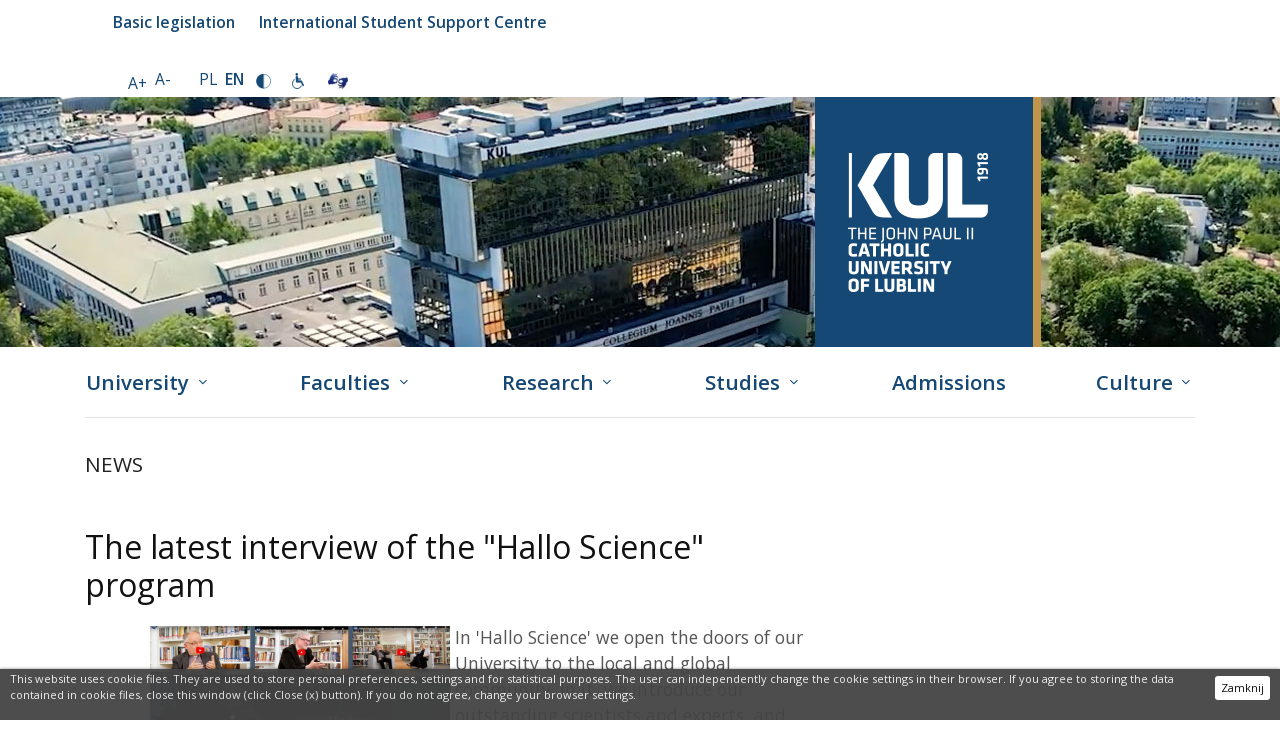

--- FILE ---
content_type: text/html; charset=UTF-8
request_url: https://www.kul.pl/the-latest-interview-of-the-hallo-science-program,art_103796,1691394300,0.html
body_size: 25440
content:
<!DOCTYPE html>
<html dir="ltr" lang="en" id="bodytext">
<head>

	<meta http-equiv="content-type" content="text/html; charset=utf-8" />
	<link href="tpl/kul4/img/favicon.ico" type="image/x-icon" rel="icon" />

	<link rel="preconnect" href="https://fonts.gstatic.com">
	<link href="https://fonts.googleapis.com/css2?family=Open+Sans:ital,wght@0,400;0,600;1,400&display=swap" rel="stylesheet"> 
	<link rel="stylesheet" href="tpl/kul4/en/postsp/../../css/mdb.min.css" />
	<link rel="stylesheet" href="tpl/kul4/en/postsp/../../css/bootstrap.css" type="text/css" />
	<link rel="stylesheet" href="tpl/kul4/en/postsp/../../css/style.css" type="text/css" />
	<link rel="stylesheet" href="tpl/kul4/en/postsp/../../css/dark.css" type="text/css" />

	<link rel="stylesheet" href="tpl/kul4/en/postsp/../../css/font-icons.css" type="text/css" />
	<link rel="stylesheet" href="tpl/kul4/en/postsp/../../css/animate.css" type="text/css" />
	<link rel="stylesheet" href="tpl/kul4/en/postsp/../../css/magnific-popup.css" type="text/css" />

	<link rel="stylesheet" href="tpl/kul4/en/postsp/../../css/custom.css" type="text/css" />
	<meta name="viewport" content="width=device-width, initial-scale=1" />

	<!-- Blog Demo Specific Stylesheet -->
	<link rel="stylesheet" href="tpl/kul4/en/postsp/../../css/fonts.css" type="text/css" />
	<link rel="stylesheet" href="tpl/kul4/en/postsp/../../css/blog.css" type="text/css" />

	<link rel="stylesheet" href="tpl/kul4/en/postsp/../../css/colors.php?color=C0944A" type="text/css" />
	<link rel="stylesheet" href="https://use.fontawesome.com/releases/v5.15.2/css/all.css" />

<!--     <link rel="stylesheet" href="tpl/kul4/en/postsp/../../css/mdb.min.css" /> -->

	<link rel="canonical" href="https://www.kul.pl/the-latest-interview-of-the-hallo-science-program,art_103796.html" />
	
	<script src="js/jquery.min.js"></script>
	<script src="js/jquery-ui.min.js"></script>
	<meta name="keywords" content="studia, nauka, edukacja, szkolnictwo wyższe, kultura, Lublin, Jan Paweł II, wyklady, dzienne, zaoczne, magisterskie, licencjackie, doktoranckie, kultura" /><meta name="description" content="Katolicki Uniwersytet Lubelski Jana Pawła II; informacje o kierunkach studiów" /><script>(function(i,s,o,g,r,a,m){i['GoogleAnalyticsObject']=r;i[r]=i[r]||function(){ (i[r].q=i[r].q||[]).push(arguments)},i[r].l=1*new Date();a=s.createElement(o), m=s.getElementsByTagName(o)[0];a.async=1;a.src=g;m.parentNode.insertBefore(a,m) })(window,document,'script','//www.google-analytics.com/analytics.js','ga'); 
ga('create', 'UA-17826861-1', 'auto'); ga('send', 'pageview'); </script>

		<meta property="og:image" content="https://www.kul.pl/cms/files/234/halo_science_2.jpg" />	<meta property="og:image:secure_url" content="https://www.kul.pl/cms/files/234/halo_science_2.jpg" />	<meta property="og:image:alt" content="The latest interview of the &quot;Hallo Science&quot; program" />	<meta property="og:url"                content="https://www.kul.pl/the-latest-interview-of-the-hallo-science-program,art_103796.html" />	<meta property="og:type"               content="article" />	<meta property="og:title"              content="The latest interview of the &quot;Hallo Science&quot; program" />	<meta property="og:description"        content="" />

	<!-- Document Title
	============================================= -->
	<title>The latest interview of the &quot;Hallo Science&quot; program</title>

	<!-- Google tag (gtag.js) -->
	<script async src="https://www.googletagmanager.com/gtag/js?id=G-REGZ70RZ1E"></script>
	<script>
	window.dataLayer = window.dataLayer || [];
	function gtag(){dataLayer.push(arguments);}
	gtag('js', new Date());
	gtag('config', 'G-REGZ70RZ1E');
	</script>

</head>

<body class="lng-pl stretched search-overlay"> 
	<div id="wrapper">
	<div id="top-bar" class="transparent-topbar">
 
		 
			<div id="menutop1" class="container pl-3 pr-3 clearfix"> 
  

 <div class="row justify-content-between">
		  <div id="newDiv" class="col-12 col-md-auto ">  
					<ul class="block-nav_panel1"><li class="block-item-nav_panel1 block-item-href block-itemid-61"><a href="https://www.kul.pl/art_105483.html"><span class="block-caption">Basic legislation</span></a></li><li class="block-item-nav_panel1 block-item-href block-itemid-62"><a href="https://www.kul.pl/welcome-to-kul,art_98266.html"><span class="block-caption">International Student Support Centre</span></a></li><li class="block-item-nav_panel1 block-item-href block-itemid-68"><a href="https://www.kul.pl/hr-excellence-in-research,210279.html"><span class="block-caption"></span><img src="/cms/files/075/logo/hr_logo_75.png" alt="" /></a></li></ul>
					 <div  id="top-bar22" >
												 <div style='color: white; font-weight: 500;width: 48%;position: absolute;font-size: 16px;'>
												 	<button class="openbtn" onclick="openNav()">Shortcuts &rsaquo;</button>
												 </div>
						<div id="mySidepanel" class="sidepanel">
						  <a href="javascript:void(0)" class="closebtn" onclick="closeNav()">&times;</a>
						</div>
						  
						<div class="dropdown dropdown-langs" style=" width: 49%; float: right;">
						 <ul class="top-links-container">				 
						<li id="largeFont" class="top-links-item2 "><a id="textUp" href="#" style="color:#fff">A+</a></li> 
						<li id="resetFont" class="top-links-item2 "><a id="textDown" href="#" style="color:#fff">A-</a></li> 
						<li class="lng-pl top-links-item2 "><a href="aktualnosci,12.html" rel="pl">PL</a></li><li class="lng-en top-links-item2 active"><a href="news,22.html" rel="en">EN</a></li>
						 <li class=" header-misc-icon"><a href="disabled-students-office,2476.html"><img src="tpl/kul4/en/postsp/../../img/01_KUL_niepelnosprawnosc.png" style="filter: brightness(100);" alt="disabled"></a></li>
						 <li class=" header-misc-icon"><a href="https://pzgomaz.com/notLogged?customer=Katolicki_Uniwersytet_Lubelski"><img src="tpl/kul4/en/postsp/../../img/dlonie_biale_tlo_n_16x20.jpg" alt="connection with an online sign language interpreter">
						<!--  <li class="dark-mode header-misc-icon"><a href="#"><img src="/tpl/kul4/img/ kontrast.png"></a></li> -->
						 </ul>
						 </div>
						 </div>
 </div>


					 
	<div class="header-misc col-auto col-lg-3 d-none d-md-block  justify-content-lg-end ml-0 ml-sm-0 px-0">

							<!-- Bookmark
							============================================= -->
							<div class="dropdown dropdown-langs" style="padding-top: 17px;">
								<ul class="top-links-container">
							 
 						 
									<li id="largeFont1" class="top-links-item2 "><a href="#">A+</a></li> 
									<li id="resetFont1" class="top-links-item2 "><a href="#">A-</a></li> 
 
									<li class="lng-pl top-links-item2 "><a href="aktualnosci,12.html" rel="pl">PL</a></li><li class="lng-en top-links-item2 active"><a href="news,22.html" rel="en">EN</a></li>
								    <li class="dark-mode header-misc-icon"><a href="#"><img src="tpl/kul4/en/postsp/../../img/kontrast.png" alt="ikonka"></a></li>
								    <li class=" header-misc-icon"><a href="pelnomocnik-rektora-ds-studentow-niepelnosprawnych,1476.html"><img src="tpl/kul4/en/postsp/../../img/01_KUL_niepelnosprawnosc.png" alt="ikonka"></a></li>
						 <li class=" header-misc-icon"><a href="https://pzgomaz.com/notLogged?customer=Katolicki_Uniwersytet_Lubelski"><img src="tpl/kul4/en/postsp/../../img/dlonie_biale_tlo_n_16x20.jpg" alt="connection with an online sign language interpreter">
								</ul>
							</div> 
						</div> 
				</div> 
			</div>
		</div> 

		<!-- Header
		============================================= -->
		<header id="header" class="header-size-custom" >
			<div id="header-wrap">


			    <div id="lllogo11" style="background-image: url('files/075/gfx/banner/slider.jpg'); background-position: center center; background-size: cover; height: 250px; padding-top: 50px;  ">
				<div style="position: relative;  "><a href="11.html"><img src="tpl/kul4/en/postsp/../../img/02_KUL_logo-en.png" style="height: 200px;" alt="Logo KUL"></a></div>
			    </div>
			    <div id="lllogo22" style="background-image: url('files/075/gfx/banner/slider.jpg'); background-position: center center; background-size: cover; height: 250px;  ">
				<div style="position: relative; text-align: center; padding-left: 45%"><a href="11.html"><img src="tpl/kul4/en/postsp/../../img/02_KUL_logo-en.png" alt="Logo KUL"></a></div>
			    </div>

 

						<div id="primary-menu-trigger">
							<svg class="svg-trigger" viewBox="0 0 100 100"><path d="m 30,33 h 40 c 3.722839,0 7.5,3.126468 7.5,8.578427 0,5.451959 -2.727029,8.421573 -7.5,8.421573 h -20"></path><path d="m 30,50 h 40"></path><path d="m 70,67 h -40 c 0,0 -7.5,-0.802118 -7.5,-8.365747 0,-7.563629 7.5,-8.634253 7.5,-8.634253 h 20"></path></svg>
						</div>

					<!-- </div>
				</div> -->

				<div class="container">
					<div class="header-row justify-content-lg-center header-border">

						<!-- Primary Navigation
						============================================= -->
						<nav class="primary-menu with-arrows" style="width: 100%">
						    <ul id="menu1" class="menu-container justify-content-between"><li id="meitem696" class="menu-item thirst"><a href="university,2696.html" class="menu-link"><div>University</div></a><ul class="sub-menu-container"><li id="meitem10402" class="menu-item"><a href="governance,210402.html" class="menu-link">Governance</a></li><li id="meitem29" class="menu-item"><a href="organisational-structure,229.html" class="menu-link">Organisational structure</a></li><li id="meitem49" class="menu-item"><a href="university-history,249.html" class="menu-link">University History</a></li><li id="meitem2184" class="menu-item"><a href="patron,22184.html" class="menu-link">Patron</a></li><li id="meitem6065" class="menu-item"><a href="rev-karol-wojtyla-john-paul-ii,26065.html" class="menu-link">Rev. Karol Wojtyła - John Paul II</a></li><li id="meitem8500" class="menu-item space"></li><li id="meitem133" class="menu-item"><a href="honorary-doctorates,2133.html" class="menu-link">Honorary Doctorates</a></li><li id="meitem8501" class="menu-item space"></li><li id="meitem915" class="menu-item"><a href="international-cooperation,2915.html" class="menu-link">International Cooperation</a></li><li id="meitem8502" class="menu-item space"></li><li id="meitem6116" class="menu-item space"></li></ul></li><li id="meitem3" class="menu-item"><a href="faculties,23.html" class="menu-link"><div>Faculties</div></a><ul class="sub-menu-container"><li id="meitem6" class="menu-item"><a href="faculty-of-theology,26.html" class="menu-link">Faculty of Theology</a></li><li id="meitem5" class="menu-item"><a href="faculty-of-law-canon-law-and-administration,25.html" class="menu-link">Faculty of Law, Canon Law and Administration</a></li><li id="meitem7" class="menu-item"><a href="faculty-of-philosophy,27.html" class="menu-link">Faculty of Philosophy</a></li><li id="meitem9" class="menu-item"><a href="faculty-of-humanities,29.html" class="menu-link">Faculty of Humanities</a></li><li id="meitem8" class="menu-item"><a href="faculty-of-social-and-technical-sciences,28.html" class="menu-link">Faculty of Social and Technical Sciences</a></li><li id="meitem10889" class="menu-item"><a href="faculty-of-medicine,210889.html" class="menu-link">Faculty of Medicine</a></li><li id="meitem8287" class="menu-item space"></li><li id="meitem8019" class="menu-item space"></li><li id="meitem10133" class="menu-item"><a href="branch-in-stalowa-wola,210133.html" class="menu-link">Branch in Stalowa Wola</a></li><li id="meitem10140" class="menu-item space"></li></ul></li><li id="meitem89" class="menu-item"><a href="research,289.html" class="menu-link"><div>Research</div></a><ul class="sub-menu-container"><li id="meitem4704" class="menu-item"><a href="research-domains,24704.html" class="menu-link">Research domains</a></li><li id="meitem10279" class="menu-item"><a href="hr-excellence-in-research,210279.html" class="menu-link">HR Excellence in Research</a></li><li id="meitem9598" class="menu-item"><a href="doctoral-school,29598.html" class="menu-link">Doctoral School</a></li><li id="meitem9087" class="menu-item"><a href="department-for-international-projects,29087.html" class="menu-link">Department for International Projects</a></li><li id="meitem9059" class="menu-item"><a href="kul-journals-online,29059.html" target="_blank" class="menu-link">KUL Journals Online</a></li><li id="meitem11349" class="menu-item"><a href="center-for-the-study-of-diplomacy-of-the-john-paul-ii-catholic-university-of-lublin,211349.html" class="menu-link">Center for the Study of Diplomacy of the John Paul II Catholic University of Lublin</a></li><li id="meitem11350" class="menu-item"><a href="the-three-seas-university-network,211350.html" class="menu-link">The Three Seas University Network</a></li></ul></li><li id="meitem31" class="menu-item"><a href="studies,231.html" class="menu-link"><div>Studies</div></a><ul class="sub-menu-container"><li id="meitem10884" class="menu-item"><a href="rules-and-regulations,210884.html" class="menu-link">Rules and regulations</a></li><li id="meitem9102" class="menu-item"><a href="dormitories,29102.html" class="menu-link">Dormitories</a></li><li id="meitem7937" class="menu-item"><a href="foreign-languages,27937.html" class="menu-link">Foreign languages</a></li><li id="meitem124" class="menu-item"><a href="erasmus,2124.html" class="menu-link">Erasmus+</a></li><li id="meitem928" class="menu-item"><a href="artes-liberales-academy,2928.html" class="menu-link">Artes Liberales Academy</a></li><li id="meitem36" class="menu-item"><a href="courses-in-english,236.html" class="menu-link">Courses in English</a></li><li id="meitem817" class="menu-item"><a href="academic-life,2817.html" class="menu-link">Academic Life</a></li><li id="meitem4700" class="menu-item space"></li><li id="meitem1594" class="menu-item"><a href="the-school-of-polish-language-and-culture,21594.html" class="menu-link">The School of Polish Language and Culture</a></li></ul></li><li id="meitem115" class="menu-item"><a href="admissions,2115.html" target="_blank" class="menu-link"><div>Admissions</div></a></li></li></li></li><li id="meitem699" class="menu-item"><a href="culture,2699.html" class="menu-link"><div>Culture</div></a><ul class="sub-menu-container"><li id="meitem102" class="menu-item"><a href="academic-choir,2102.html" class="menu-link">Academic Choir</a></li></ul></li></ul>
						</nav><!-- #primary-menu end -->

						<form class="top-search-form" action="search.html" method="get">
							<input type="text" name="q" class="form-control" value="" placeholder="Szukaj..." autocomplete="off">
						</form>

					</div>
				</div>
			</div> 

		</header><!-- #header end -->





		

		<!-- Content style="padding:10px;"
		============================================= -->

		<section id="content">
			<div class="content-wrap pt-1" style="overflow: visible; padding-bottom: 0px;">
				  <div class="container bw">

<h4 style="padding-top:30px;" class="tree-path-list"><a class="path-item-2 path-item path-item-type1" href="news,22.html">News</a></h4>
 
<div class="row pt-3">
	<div class="col-md-8 czyt2 pt-3">
 
	    <h1 style="font-weight: 600"><span style="font-weight: 300; color: #111">The latest interview of the &quot;Hallo Science&quot; program</h1>

	    <div style="padding-left: 60px;">
		
		<h4><a href="https://www.youtube.com/watch?v=UgpLa8Rxd6o&amp;list=PL_FVKe68Kck-EWCLPv4ak0XYAfJyHnea9&amp;index=1"><img src="files/234/halo_science_2.jpg" border="0" alt="" width="300" height="252" style="margin: 2px 5px; float: left;" /></a></h4>
<p>In 'Hallo Science' we open the doors of our University to the local and global community. In it, we introduce our outstanding scientists and experts, and learn about the extraordinary University with its rich history of over 100 years. We show the importance of the John Paul II Catholic University of Lublin on the national and international stage as an important research and educational centre. The innovation of the Catholic University of Lublin is inspired by its unique past, impressive present and promising future. We invite you to watch the latest interview! If you would like to see all Hallo Science episodes, you can <a href="https://www.youtube.com/watch?v=UgpLa8Rxd6o&amp;list=PL_FVKe68Kck-EWCLPv4ak0XYAfJyHnea9">click here</a>.</p>
		

	    </div>

	</div>

	<div class="col-md-4 czyt2 pt-3">
	    
	</div>

</div>
 

</div>
</div>
 
</section>


 
 


		<section id="content">
			<div class="content-wrap pt-1" style="overflow: visible; padding-bottom: 15px;">
				<div class="container">
 
 
  <hr>
    <div class="wydzial-naglowek"><a href="events,22.html">Events</a></div>
    <div class="news-posts news-posts-5145 row"><div class="col-md-3"><a href="wishes-from-the-rector-of-kul-for-christmas-earth-meet-heaven,art_112455.html"><img src="https://www.kul.pl/cms/files/2043/media/projekt_bez_nazwy_38.png" alt="projekt bez nazwy 38.png"></a><br><div class="entry-title"  style="padding-top: 15px;"><div class="entry-categories"><a href="news,25145.html"><span class="s4label">NEWS | </span>23 DECEMBER 2025</a></div><h4><a href="wishes-from-the-rector-of-kul-for-christmas-earth-meet-heaven,art_112455.html" class=""><span>Wishes from the Rector of KUL for Christmas: Earth meet Heaven</span></a></h4></div></div><div class="col-md-3"><a href="a-letter-declaring-universities-as-builders-of-polish-german-reconciliation,art_112280.html"><img src="https://www.kul.pl/cms/files/2043/media/whatsapp_image_2025-12-05_at_08-17-57_1.jpg" alt="whatsapp image 2025-12-05 at 08-17-57 1"></a><br><div class="entry-title"  style="padding-top: 15px;"><div class="entry-categories"><a href="news,25145.html"><span class="s4label">NEWS | </span>05 DECEMBER 2025</a></div><h4><a href="a-letter-declaring-universities-as-builders-of-polish-german-reconciliation,art_112280.html" class=""><span>A Letter Declaring Universities as Builders of Polish–German Reconciliation</span></a></h4></div></div><div class="col-md-3"><a href="president-of-the-pontifical-academy-of-theology-delivers-lectures-in-poland,art_111821.html"><img src="https://www.kul.pl/cms/files/2043/media/800_rzym.png" alt="800 rzym.png"></a><br><div class="entry-title"  style="padding-top: 15px;"><div class="entry-categories"><a href="news,25145.html"><span class="s4label">NEWS | </span>25 OCTOBER 2025</a></div><h4><a href="president-of-the-pontifical-academy-of-theology-delivers-lectures-in-poland,art_111821.html" class=""><span>President of the Pontifical Academy of Theology Delivers Lectures in Poland</span></a></h4></div></div><div class="col-md-3"><a href="cup-meeting-kul-2025,art_111747.html"><img src="https://www.kul.pl/cms/files/2043/media/800_konferencja.png" alt="800 konferencja.png"></a><br><div class="entry-title"  style="padding-top: 15px;"><div class="entry-categories"><a href="news,25145.html"><span class="s4label">SCIENCE | </span>17 OCTOBER 2025</a></div><h4><a href="cup-meeting-kul-2025,art_111747.html" class=""><span>CUP Meeting KUL 2025</span></a></h4></div></div></div>

<div class="tab-content clearfix" id="tabs-5">

<div class="section  bbb5e" >
    
</div>

<div class="section  bbb5e" >
   <h4 class="dti-uc"><a href="#">Cooperation</a></h4>

    <div class="row" style="padding-top: 20px;">
    	<div class="col-md-2 col-sm-12  col-sm-12 text-center pb-5"><a href="https://www.kul.pl/erasmus,172.html" target="_blank"><img src="/tpl/kul4/img/11_KUL_wspolpraca_erasmus.png" alt="ikona"></a></div>
    	<div class="col-md-2 col-sm-12  col-sm-12 text-center pb-5"><a href="http://most.amu.edu.pl/index.php/strona-glowna" target="_blank"><img src="/tpl/kul4/img/11_KUL_wspolpraca_MOST.png" alt="ikona"></a></div>
    	<div class="col-md-2 col-sm-12  col-sm-12 text-center pb-5"><a href="http://fuce.eu/index_fr.html" target="_blank"><img src="/tpl/kul4/img/11_KUL_wspolpraca_FUCE.png" alt="ikona"></a></div>
    	
    	<div class="col-md-2 col-sm-12  col-sm-12 text-center pb-5"><a href="https://www.lednica2000.pl/" target="_blank"><img src="/tpl/kul4/img/11_KUL_wspolpraca_lednica.png" alt="ikona"></a></div>
    	<div class="col-md-2 col-sm-12  col-sm-12 text-center pb-5"><a href="http://www.fiuc.org/index_en.html" target="_blank"><img src="/tpl/kul4/img/11_KUL_wspolpraca_fiuc.png" alt="ikona"></a></div>
    </div>






 </div>  
 
 
			</div>
		</div>
		</section> 


		<!-- Footer
		============================================= -->
		<footer id="footer">
			<div class="container">

				<!-- Footer Widgets
				============================================= -->
				<div class="footer-widgets-wrap row " id="foot1">

					<!-- Footer Widget 3
					============================================= -->
					<div class="col-lg-3 col-sm-6 col-xs-12" >
						<div class="widget widget_links">
							<ul class="block-footer_box1"><li class="block-item-footer_box1 block-item-href block-itemid-36"><a href="https://e.kul.pl/qlaktual.html"><span class="block-caption">E-KUL</span></a></li></ul>
						</div>
					</div>

					<!-- Footer Widget 3
					============================================= -->
					<div class="col-lg-3 col-sm-6 col-xs-12" >
						<div class="widget widget_links">
							<ul class="block-footer_box2"><li class="block-item-footer_box2 block-item-href block-itemid-37"><a href="https://www.kul.pl/international-cooperation,2915.html"><span class="block-caption">International Cooperation</span></a></li></ul>
						</div>
					</div>

					<!-- Footer Widget 3
					============================================= -->
					<div class="col-lg-3 col-sm-6 col-xs-12" >
						<div class="widget widget_links">
							<ul class="block-footer_box3"><li class="block-item-footer_box3 block-item-href block-itemid-39"><a href="http://kandydat.kul.pl/en/study-in-english/"><span class="block-caption">Programmes in English</span></a></li></ul>
						</div>
					</div>

					<div class="col-lg-3 col-sm-6 col-xs-12" >
						<div class="widget widget_links">
							<ul class="block-footer_box4"><li class="block-item-footer_box4 block-item-href block-itemid-38"><a href="https://www.kul.pl/art_13179.html"><span class="block-caption">Contact</span></a></li></ul>
						</div>
					</div>
 
				</div>

				<div id="footer0" style="position: relative; margin-top: -30px; margin-bottom: 30px;">
					
				</div>


			</div>

			<!-- Copyrights
			============================================= -->
			<div id="copyrights">
				<div class="container pb-3">

			 
 

<!-- wersja desktop -->
 <div id="foot11"  class="row ">
 <div class="col-lg-6">  
 <div  class="copyrights-menu copyright-links m-0 text-left "><a href="en,21.html">THE JOHN PAUL II CATHOLIC UNIVERSITY OF LUBLIN</a></div>
 </div>
 <div class="col-lg-6">
 <div class="copyrights-menu copyright-links m-0  text-right"><a href="#">DESIGN & IMPLEMENTATION: TBC PROJECT</a></div>
 </div>
 </div>
<!-- wersja mobilna -->
  <div id="foot12"  class="row align-items-center justify-content-between col-mb-30">
 <div class=" ">  
 <div  class="copyrights-menu copyright-links m-0"><a href="#">&copy; KUL2021</a></div>
 </div>
 <div class=" ">
 <div class="copyrights-menu copyright-links m-0"><a href="#" style="font-size:11px;">TBC PROJECT</a></div>
 </div>
 </div>
 
				</div>
			</div><!-- #copyrights end -->
		</footer><!-- #footer end -->

	</div><!-- #wrapper end -->

	<!-- Go To Top
	============================================= -->
	<div id="gotoTop" class="icon-angle-up rounded-circle" style="left: 30px; right: auto;"></div>

	<!-- JavaScripts
	============================================= -->
	<script src="tpl/kul4/en/postsp/../../js/jquery.js"></script>
	<script src="tpl/kul4/en/postsp/../../js/plugins.min.js"></script>
	<script src="tpl/kul4/en/postsp/../../js/mdb.min.js"></script>

	<!-- Footer Scripts
	============================================= -->
	<script src="tpl/kul4/en/postsp/../../js/functions.js"></script>
 
 
 	<script>
	 
	 
		jQuery('.dark-mode').on( 'click', function() {
		    jQuery("body").toggleClass('dark');
		    SEMICOLON.header.logo();
		    return false;
		});
	</script> 

	<script src="tpl/kul4/en/postsp/../../js/init.js"></script>
 
<script>
/* Set the width of the sidebar to 250px (show it) */
function openNav() {
  document.getElementById("mySidepanel").style.width = "250px";
}
/* Set the width of the sidebar to 0 (hide it) */
function closeNav() {
  document.getElementById("mySidepanel").style.width = "0";
} 
</script>

<div class="cookie-alert"><div style="background:#444;bottom:0;box-shadow: 0 0 3px rgba(0, 0, 0, 0.5);color: #eee; font-size: 11px; opacity: 0.95; padding: 2px 10px; position: fixed;right:0;left:0;z-index: 999999;text-align:left;"><a href="svcookie.html?q=YXJ0XzEwMzc5Ng%3D%3D" style="display:block;float:right;margin-top:5px;padding:4px 6px; background:#ffffff;border-radius:3px;color:#000000">Zamknij</a><div class="cfginfo"><p><span>This website uses cookie files. They are used to store personal preferences, settings and for statistical purposes. The user can independently change the cookie settings in their browser. If you agree to storing the data contained in cookie files, close this window (click Close (x) button). If you do not agree, change your browser settings.</span></p></div></div></div></body>
</html>

--- FILE ---
content_type: text/css
request_url: https://www.kul.pl/tpl/kul4/css/blog.css
body_size: -313
content:
/* ----------------------------------------------------------------
	Canvas: Blog
-----------------------------------------------------------------*/


/* change your menu color here */
